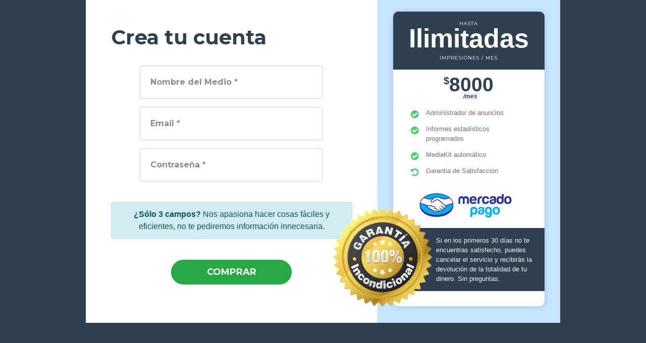

--- FILE ---
content_type: text/html; charset=UTF-8
request_url: https://www.jaimme.com/user/signup/unlimited
body_size: 3647
content:
<!DOCTYPE html>
<html lang="en">
  <head>
    <meta charset="utf-8">
    <meta name="viewport" content="width=device-width, initial-scale=1, shrink-to-fit=no">
    <meta name="description" content="">
    <meta name="author" content="">
    <link rel="icon" href="../../favicon.ico">
    <script type="9af798a6ab65e724c8793d1e-text/javascript">
      (function(i,s,o,g,r,a,m){i['GoogleAnalyticsObject']=r;i[r]=i[r]||function(){
      (i[r].q=i[r].q||[]).push(arguments)},i[r].l=1*new Date();a=s.createElement(o),
      m=s.getElementsByTagName(o)[0];a.async=1;a.src=g;m.parentNode.insertBefore(a,m)
      })(window,document,'script','https://www.google-analytics.com/analytics.js','ga');
      ga('create', 'UA-44233105-17', 'auto');
      ga('send', 'pageview');
    </script>
    <title>Jaimme.com - Crea una cuenta</title>

    <!-- Bootstrap core CSS -->
    <link href="https://www.jaimme.com/assets/landing/vendor/bootstrap/css/bootstrap.min.css" rel="stylesheet">
    <link href="https://fonts.googleapis.com/css?family=Montserrat:400,700" rel="stylesheet" type="text/css">
    <link href="https://www.jaimme.com/assets/landing/vendor/font-awesome/css/font-awesome.min.css" rel="stylesheet" type="text/css">
    <style type="text/css">
    .h1, .h2, .h3, .h4, .h5, .h6, h1, h2, h3, h4, h5, h6{font-family: 'Montserrat',Arial; font-weight: bold;color: #2f4050;}
      body{background-color: #2f4050;}
      .btn-primary {
    width: 50%;
    background-color: #28a745;
    border-color: #28a745;
    border-radius: 50px;
        font-family: 'Montserrat', 'Helvetica Neue', Helvetica, Arial, sans-serif;
    font-weight: 700;
    margin: 25px auto; 
    font-size: 18px;
    padding: 10px 30px;
}
      .btn-primary:hover {    background-color: #01a90c!important;
    border-color: #01a90c !important;}

      .container{        overflow: hidden;
    max-width: 940px;
    background-color: white;
    margin: 0px auto;
    padding: 50px;}
      .pricing{display:-webkit-flex;display:flex;-webkit-flex-wrap:wrap;font-size:13px;flex-wrap:wrap;-webkit-justify-content:center;justify-content:center;width:100%;margin:-10px auto 0}.pricing-item{position:relative;display:-webkit-flex;display:flex;-webkit-flex-direction:column;flex-direction:column;-webkit-align-items:stretch;align-items:stretch;text-align:center;-webkit-flex:0 1 300px;flex:0 1 300px}.pricing-action{color:inherit;border:none;background:0 0}.pricing-action:focus{outline:0}.pricing-feature-list{text-align:left;margin-top:25px}.pricing-palden .pricing-item{font-family:'Open Sans',sans-serif;cursor:default;color:#84697c;background:#fff;box-shadow:0 0 10px rgba(46,59,125,.23);border-radius:20px 20px 10px 10px;margin:1em}@media screen and (min-width:66.25em){.pricing-palden .pricing-item{margin:1em -.5em}.pricing-palden .pricing__item--featured{margin:0;z-index:10;box-shadow:0 0 20px rgba(46,59,125,.23)}}.pricing-palden .pricing-deco{border-radius:10px 10px 0 0;background:rgb(47, 64, 80);padding:1em 0;position:relative}.pricing-palden .pricing-deco-img{position:absolute;bottom:0;left:0;width:100%;height:160px}.pricing-palden .pricing-title{font-size:.75em;margin:.5em 0;text-transform:uppercase;letter-spacing:1px;font-weight: normal;color:#fff}.pricing-palden .deco-layer{-webkit-transition:-webkit-transform .5s;transition:transform .5s}.pricing-palden .pricing-item:hover .deco-layer--1{-webkit-transform:translate3d(15px,0,0);transform:translate3d(15px,0,0)}.pricing-palden .pricing-item:hover .deco-layer--2{-webkit-transform:translate3d(-15px,0,0);transform:translate3d(-15px,0,0)}.pricing-palden .icon{font-size:2.5em}.pricing-palden .pricing-price{font-size:4em;font-weight:700;padding:0;color:#fff;margin:0 0 .25em;line-height:.75}.pricing-palden .pricing-price.claro{font-size:3em;margin-top:15px;color:#2f4050!important}.pricing-palden .claro .pricing-period{display:block;padding-top:5px;font-size:.3em}.pricing-palden .claro .pricing-currency{font-size:.5em}.pricing-palden .pricing-currency{font-size:.15em;vertical-align:top}.pricing-palden .pricing-period{font-size:.15em;padding:0 0 0 .5em;font-style:italic}.pricing-palden .pricing__sentence{font-weight:700;margin:0 0 1em;padding:0 0 .5em}.pricing-palden .pricing-feature-list{margin:0;padding:.25em 0 1.5em;list-style:none;text-align:center}.pricing-palden .pricing-feature:before{content:"\f058";font-family:FontAwesome;color:#47cf73;position:absolute;left:35px;font-size:18px}.pricing-palden .garantia:before{content:"\f0e2"}.pricing-palden .pricing-feature{padding:.5em 5em;text-align:left}.pricing-palden .pricing-action{font-weight:700;margin:auto 3em 2em;padding:1em 2em;color:#fff;border-radius:30px;background:#62b575;-webkit-transition:background-color .3s;transition:background-color .3s}.pricing-item:hover .pricing-action,.pricing-palden .pricing-action:focus,.pricing-palden .pricing-action:hover{background-color:#01a90c}.pricing-palden .pricing-item--featured .pricing-deco{padding:1em 0}
.pricing .btn-primary{    width: 80%;
    margin: 0 auto;    margin-bottom: 25px;}
    .garlabel{        background-color: #2f4050;
    padding: 15px 0 15px 85px;
    text-align: left;
    margin: 10px 0 30px;
    color: #f3f3f3;}
    .sello{position: absolute;
    bottom: 30px;
    width: 200px;
    left: -90px;}
.form-control {
    display: block;
    width: 100%;
    padding: 20px;
    font-size: 1rem;
    line-height: 1.5;
    color: #495057;
    background-color: #fff;
    background-image: none;
    background-clip: padding-box;
    border: 1px solid #ced4da;
    border-radius: .25rem;
    transition: border-color ease-in-out .15s,box-shadow ease-in-out .15s;
}

  *::-webkit-input-placeholder {
    font-weight: 700;
    color: #2f4050;
    font-family: 'Montserrat', 'Helvetica Neue', Helvetica, Arial, sans-serif; }
  *:-moz-placeholder {
    font-weight: 700;
    color: #2f4050;
    /* Firefox 18- */
    font-family: 'Montserrat', 'Helvetica Neue', Helvetica, Arial, sans-serif; }
  *::-moz-placeholder {
    font-weight: 700;
    color: #2f4050;
    /* Firefox 19+ */
    font-family: 'Montserrat', 'Helvetica Neue', Helvetica, Arial, sans-serif; }
  *:-ms-input-placeholder {
    font-weight: 700;
    color: #2f4050;
    font-family: 'Montserrat', 'Helvetica Neue', Helvetica, Arial, sans-serif; }
    
    @media (max-width: 360px){
    .detalleplan{    margin: 0px -35px!important;
    min-width: 100vw;}
    .in-form{    margin: -30px -35px 0;
    min-width: 100vw;}
    .btn-primary {
    width: 90%;}
    .sello{    width: 40%;
    left: -20px;
    bottom: 70px;}
  }

    </style>
  </head>

  <body>
<div class="container">
      <!-- Example row of columns -->
      <div class="row">
        <div class="col-md-7 in-form">
          <h1>Crea tu cuenta</h1>
          <div class="text-center">
<br/>
            <form action="https://www.jaimme.com/user/pay/ilimitado" method="POST" target="_self">
              <div class="row">
                <div class="col-md-10" style="    margin: auto;">
                  <div class="form-group col-md-12">
                    <input class="form-control" id="name" name="nombre" type="text" placeholder="Nombre del Medio *" required="" data-validation-required-message="Por favor complete su nombre." aria-invalid="false">
                    <p class="help-block text-danger"></p>
                  </div>
                  <div class="form-group col-md-12">
                    <input class="form-control" id="email"  name="email" type="email" placeholder="Email *" required="" data-validation-required-message="Por favor complete su email.">
                    <p class="help-block text-danger"></p>
                  </div>
                  <div class="form-group col-md-12">
                    <input class="form-control" id="password" name="password" type="password" placeholder="Contraseña *" required="" data-validation-required-message="Por favor complete su email.">
                    <p class="help-block text-danger"></p>
                  </div>
                </div>
                <div class="col-md-12 text-center"><br/>
                  <div class="alert alert-info" role="alert">
                    <strong>¿Sólo 3 campos?</strong> Nos apasiona hacer cosas fáciles y eficientes, no te pediremos información innecesaria.
                  </div>
                </div>
                <div class="col-md-12 text-center">
                  <div id="success"></div>
                    <input class="btn btn-primary btn-xl text-uppercase js-scroll-trigger" style="cursor:pointer;" type="submit" VALUE="COMPRAR">
                </div>
              </div>
            </form>

          
          </div>
        </div>
        <div class="col-md-5 detalleplan" style="background-color: #c6e3ff;    padding: 20px;margin: -50px -50px -50px 35px;">
          
              <div class='pricing pricing-palden'>

                  <div class='pricing-item'>
                    <div class='pricing-deco'>
                      <h3 class='pricing-title'>Hasta</h3>
                      <div class='pricing-price' >Ilimitadas</div>
                      <h3 class='pricing-title'>Impresiones / mes</h3>
                    </div>
                    <div class='pricing-price claro'><span class='pricing-currency'>$</span>8000                        <span class='pricing-period'>/mes</span>
                      </div>
                    <ul class='pricing-feature-list'>
                      <li class='pricing-feature'>Administrador de anuncios</li>
                      <li class='pricing-feature'>Informes estadísticos programados</li>
                      <li class='pricing-feature'>MediaKit automático</li>
                      <li class='pricing-feature garantia'>Garantia de Satisfaccion</li>
                    </ul>
                    <img src="https://www.jaimme.com/assets/img/mercadopago.png" style="max-width: 80%;margin: auto;">
                    <div class="garlabel">Si en los primeros 30 días no te encuentras satisfecho, 
puedes cancelar el servicio y recibirás la devolución de la totalidad de tu dinero. Sin preguntas.</div>
                  </div>

        </div>
        <img src="https://i.imgur.com/COyaPYQ.png" class="sello">
      </div>

    </div> <!-- /container -->


    <!-- Bootstrap core JavaScript
    ================================================== -->
    <!-- Placed at the end of the document so the pages load faster -->
    <script src="https://code.jquery.com/jquery-3.1.1.slim.min.js" integrity="sha384-A7FZj7v+d/sdmMqp/nOQwliLvUsJfDHW+k9Omg/a/EheAdgtzNs3hpfag6Ed950n" crossorigin="anonymous" type="9af798a6ab65e724c8793d1e-text/javascript"></script>
    <script type="9af798a6ab65e724c8793d1e-text/javascript">window.jQuery || document.write('<script src="../../assets/js/vendor/jquery.min.js"><\/script>')</script>
    <script src="https://cdnjs.cloudflare.com/ajax/libs/tether/1.4.0/js/tether.min.js" integrity="sha384-DztdAPBWPRXSA/3eYEEUWrWCy7G5KFbe8fFjk5JAIxUYHKkDx6Qin1DkWx51bBrb" crossorigin="anonymous" type="9af798a6ab65e724c8793d1e-text/javascript"></script>
    <script src="https://www.jaimme.com/assets/landing/vendor/bootstrap/js/bootstrap.bundle.min.js" type="9af798a6ab65e724c8793d1e-text/javascript"></script>
  <script src="/cdn-cgi/scripts/7d0fa10a/cloudflare-static/rocket-loader.min.js" data-cf-settings="9af798a6ab65e724c8793d1e-|49" defer></script><script defer src="https://static.cloudflareinsights.com/beacon.min.js/vcd15cbe7772f49c399c6a5babf22c1241717689176015" integrity="sha512-ZpsOmlRQV6y907TI0dKBHq9Md29nnaEIPlkf84rnaERnq6zvWvPUqr2ft8M1aS28oN72PdrCzSjY4U6VaAw1EQ==" data-cf-beacon='{"version":"2024.11.0","token":"901e5dbdfdb1452b8d15c0c9f3ed1dd1","r":1,"server_timing":{"name":{"cfCacheStatus":true,"cfEdge":true,"cfExtPri":true,"cfL4":true,"cfOrigin":true,"cfSpeedBrain":true},"location_startswith":null}}' crossorigin="anonymous"></script>
</body>
</html>
